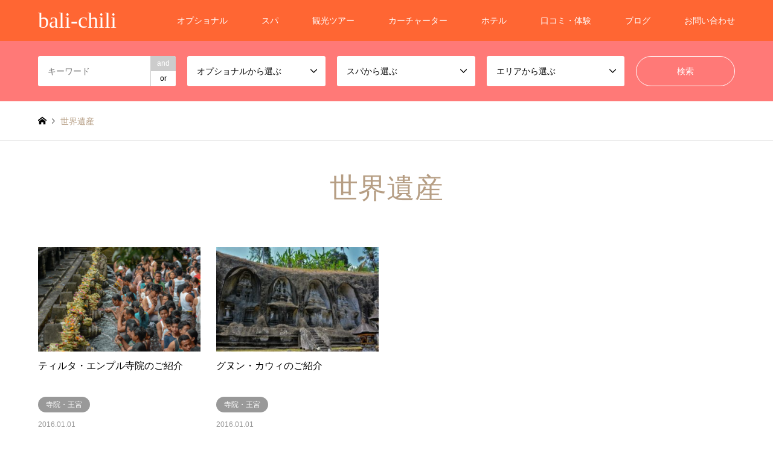

--- FILE ---
content_type: text/html; charset=UTF-8
request_url: https://bali-chili.com/tag/%E4%B8%96%E7%95%8C%E9%81%BA%E7%94%A3/
body_size: 13780
content:
<!DOCTYPE html>
<html lang="ja">
<head>
<meta charset="UTF-8">
<!--[if IE]><meta http-equiv="X-UA-Compatible" content="IE=edge"><![endif]-->
<meta name="viewport" content="width=device-width">
<title>世界遺産の検索結果 | bali-chili</title>
<meta name="description" content="">
<link rel="pingback" href="https://bali-chili.com/xmlrpc.php">
<link rel="shortcut icon" href="https://bali-chili.com/wp-content/uploads/2019/11/favicon.ico">

<!-- MapPress Easy Google Maps Version:2.84.21 (https://www.mappresspro.com) -->
<meta name='robots' content='max-image-preview:large' />
<link rel="alternate" type="application/rss+xml" title="bali-chili &raquo; フィード" href="https://bali-chili.com/feed/" />
<link rel="alternate" type="application/rss+xml" title="bali-chili &raquo; コメントフィード" href="https://bali-chili.com/comments/feed/" />
<link rel="alternate" type="application/rss+xml" title="bali-chili &raquo; 世界遺産 タグのフィード" href="https://bali-chili.com/tag/%e4%b8%96%e7%95%8c%e9%81%ba%e7%94%a3/feed/" />
<script type="text/javascript">
window._wpemojiSettings = {"baseUrl":"https:\/\/s.w.org\/images\/core\/emoji\/14.0.0\/72x72\/","ext":".png","svgUrl":"https:\/\/s.w.org\/images\/core\/emoji\/14.0.0\/svg\/","svgExt":".svg","source":{"concatemoji":"https:\/\/bali-chili.com\/wp-includes\/js\/wp-emoji-release.min.js?ver=6.1.9"}};
/*! This file is auto-generated */
!function(e,a,t){var n,r,o,i=a.createElement("canvas"),p=i.getContext&&i.getContext("2d");function s(e,t){var a=String.fromCharCode,e=(p.clearRect(0,0,i.width,i.height),p.fillText(a.apply(this,e),0,0),i.toDataURL());return p.clearRect(0,0,i.width,i.height),p.fillText(a.apply(this,t),0,0),e===i.toDataURL()}function c(e){var t=a.createElement("script");t.src=e,t.defer=t.type="text/javascript",a.getElementsByTagName("head")[0].appendChild(t)}for(o=Array("flag","emoji"),t.supports={everything:!0,everythingExceptFlag:!0},r=0;r<o.length;r++)t.supports[o[r]]=function(e){if(p&&p.fillText)switch(p.textBaseline="top",p.font="600 32px Arial",e){case"flag":return s([127987,65039,8205,9895,65039],[127987,65039,8203,9895,65039])?!1:!s([55356,56826,55356,56819],[55356,56826,8203,55356,56819])&&!s([55356,57332,56128,56423,56128,56418,56128,56421,56128,56430,56128,56423,56128,56447],[55356,57332,8203,56128,56423,8203,56128,56418,8203,56128,56421,8203,56128,56430,8203,56128,56423,8203,56128,56447]);case"emoji":return!s([129777,127995,8205,129778,127999],[129777,127995,8203,129778,127999])}return!1}(o[r]),t.supports.everything=t.supports.everything&&t.supports[o[r]],"flag"!==o[r]&&(t.supports.everythingExceptFlag=t.supports.everythingExceptFlag&&t.supports[o[r]]);t.supports.everythingExceptFlag=t.supports.everythingExceptFlag&&!t.supports.flag,t.DOMReady=!1,t.readyCallback=function(){t.DOMReady=!0},t.supports.everything||(n=function(){t.readyCallback()},a.addEventListener?(a.addEventListener("DOMContentLoaded",n,!1),e.addEventListener("load",n,!1)):(e.attachEvent("onload",n),a.attachEvent("onreadystatechange",function(){"complete"===a.readyState&&t.readyCallback()})),(e=t.source||{}).concatemoji?c(e.concatemoji):e.wpemoji&&e.twemoji&&(c(e.twemoji),c(e.wpemoji)))}(window,document,window._wpemojiSettings);
</script>
<style type="text/css">
img.wp-smiley,
img.emoji {
	display: inline !important;
	border: none !important;
	box-shadow: none !important;
	height: 1em !important;
	width: 1em !important;
	margin: 0 0.07em !important;
	vertical-align: -0.1em !important;
	background: none !important;
	padding: 0 !important;
}
</style>
	<link rel='stylesheet' id='style-css' href='https://bali-chili.com/wp-content/themes/gensen_tcd050/style.css?ver=1.2' type='text/css' media='all' />
<link rel='stylesheet' id='wp-block-library-css' href='https://bali-chili.com/wp-includes/css/dist/block-library/style.min.css?ver=6.1.9' type='text/css' media='all' />
<link rel='stylesheet' id='mappress-leaflet-css' href='https://bali-chili.com/wp-content/plugins/mappress-google-maps-for-wordpress/lib/leaflet/leaflet.css?ver=1.7.1' type='text/css' media='all' />
<link rel='stylesheet' id='mappress-css' href='https://bali-chili.com/wp-content/plugins/mappress-google-maps-for-wordpress/css/mappress.css?ver=2.84.21' type='text/css' media='all' />
<link rel='stylesheet' id='classic-theme-styles-css' href='https://bali-chili.com/wp-includes/css/classic-themes.min.css?ver=1' type='text/css' media='all' />
<style id='global-styles-inline-css' type='text/css'>
body{--wp--preset--color--black: #000000;--wp--preset--color--cyan-bluish-gray: #abb8c3;--wp--preset--color--white: #ffffff;--wp--preset--color--pale-pink: #f78da7;--wp--preset--color--vivid-red: #cf2e2e;--wp--preset--color--luminous-vivid-orange: #ff6900;--wp--preset--color--luminous-vivid-amber: #fcb900;--wp--preset--color--light-green-cyan: #7bdcb5;--wp--preset--color--vivid-green-cyan: #00d084;--wp--preset--color--pale-cyan-blue: #8ed1fc;--wp--preset--color--vivid-cyan-blue: #0693e3;--wp--preset--color--vivid-purple: #9b51e0;--wp--preset--gradient--vivid-cyan-blue-to-vivid-purple: linear-gradient(135deg,rgba(6,147,227,1) 0%,rgb(155,81,224) 100%);--wp--preset--gradient--light-green-cyan-to-vivid-green-cyan: linear-gradient(135deg,rgb(122,220,180) 0%,rgb(0,208,130) 100%);--wp--preset--gradient--luminous-vivid-amber-to-luminous-vivid-orange: linear-gradient(135deg,rgba(252,185,0,1) 0%,rgba(255,105,0,1) 100%);--wp--preset--gradient--luminous-vivid-orange-to-vivid-red: linear-gradient(135deg,rgba(255,105,0,1) 0%,rgb(207,46,46) 100%);--wp--preset--gradient--very-light-gray-to-cyan-bluish-gray: linear-gradient(135deg,rgb(238,238,238) 0%,rgb(169,184,195) 100%);--wp--preset--gradient--cool-to-warm-spectrum: linear-gradient(135deg,rgb(74,234,220) 0%,rgb(151,120,209) 20%,rgb(207,42,186) 40%,rgb(238,44,130) 60%,rgb(251,105,98) 80%,rgb(254,248,76) 100%);--wp--preset--gradient--blush-light-purple: linear-gradient(135deg,rgb(255,206,236) 0%,rgb(152,150,240) 100%);--wp--preset--gradient--blush-bordeaux: linear-gradient(135deg,rgb(254,205,165) 0%,rgb(254,45,45) 50%,rgb(107,0,62) 100%);--wp--preset--gradient--luminous-dusk: linear-gradient(135deg,rgb(255,203,112) 0%,rgb(199,81,192) 50%,rgb(65,88,208) 100%);--wp--preset--gradient--pale-ocean: linear-gradient(135deg,rgb(255,245,203) 0%,rgb(182,227,212) 50%,rgb(51,167,181) 100%);--wp--preset--gradient--electric-grass: linear-gradient(135deg,rgb(202,248,128) 0%,rgb(113,206,126) 100%);--wp--preset--gradient--midnight: linear-gradient(135deg,rgb(2,3,129) 0%,rgb(40,116,252) 100%);--wp--preset--duotone--dark-grayscale: url('#wp-duotone-dark-grayscale');--wp--preset--duotone--grayscale: url('#wp-duotone-grayscale');--wp--preset--duotone--purple-yellow: url('#wp-duotone-purple-yellow');--wp--preset--duotone--blue-red: url('#wp-duotone-blue-red');--wp--preset--duotone--midnight: url('#wp-duotone-midnight');--wp--preset--duotone--magenta-yellow: url('#wp-duotone-magenta-yellow');--wp--preset--duotone--purple-green: url('#wp-duotone-purple-green');--wp--preset--duotone--blue-orange: url('#wp-duotone-blue-orange');--wp--preset--font-size--small: 13px;--wp--preset--font-size--medium: 20px;--wp--preset--font-size--large: 36px;--wp--preset--font-size--x-large: 42px;--wp--preset--spacing--20: 0.44rem;--wp--preset--spacing--30: 0.67rem;--wp--preset--spacing--40: 1rem;--wp--preset--spacing--50: 1.5rem;--wp--preset--spacing--60: 2.25rem;--wp--preset--spacing--70: 3.38rem;--wp--preset--spacing--80: 5.06rem;}:where(.is-layout-flex){gap: 0.5em;}body .is-layout-flow > .alignleft{float: left;margin-inline-start: 0;margin-inline-end: 2em;}body .is-layout-flow > .alignright{float: right;margin-inline-start: 2em;margin-inline-end: 0;}body .is-layout-flow > .aligncenter{margin-left: auto !important;margin-right: auto !important;}body .is-layout-constrained > .alignleft{float: left;margin-inline-start: 0;margin-inline-end: 2em;}body .is-layout-constrained > .alignright{float: right;margin-inline-start: 2em;margin-inline-end: 0;}body .is-layout-constrained > .aligncenter{margin-left: auto !important;margin-right: auto !important;}body .is-layout-constrained > :where(:not(.alignleft):not(.alignright):not(.alignfull)){max-width: var(--wp--style--global--content-size);margin-left: auto !important;margin-right: auto !important;}body .is-layout-constrained > .alignwide{max-width: var(--wp--style--global--wide-size);}body .is-layout-flex{display: flex;}body .is-layout-flex{flex-wrap: wrap;align-items: center;}body .is-layout-flex > *{margin: 0;}:where(.wp-block-columns.is-layout-flex){gap: 2em;}.has-black-color{color: var(--wp--preset--color--black) !important;}.has-cyan-bluish-gray-color{color: var(--wp--preset--color--cyan-bluish-gray) !important;}.has-white-color{color: var(--wp--preset--color--white) !important;}.has-pale-pink-color{color: var(--wp--preset--color--pale-pink) !important;}.has-vivid-red-color{color: var(--wp--preset--color--vivid-red) !important;}.has-luminous-vivid-orange-color{color: var(--wp--preset--color--luminous-vivid-orange) !important;}.has-luminous-vivid-amber-color{color: var(--wp--preset--color--luminous-vivid-amber) !important;}.has-light-green-cyan-color{color: var(--wp--preset--color--light-green-cyan) !important;}.has-vivid-green-cyan-color{color: var(--wp--preset--color--vivid-green-cyan) !important;}.has-pale-cyan-blue-color{color: var(--wp--preset--color--pale-cyan-blue) !important;}.has-vivid-cyan-blue-color{color: var(--wp--preset--color--vivid-cyan-blue) !important;}.has-vivid-purple-color{color: var(--wp--preset--color--vivid-purple) !important;}.has-black-background-color{background-color: var(--wp--preset--color--black) !important;}.has-cyan-bluish-gray-background-color{background-color: var(--wp--preset--color--cyan-bluish-gray) !important;}.has-white-background-color{background-color: var(--wp--preset--color--white) !important;}.has-pale-pink-background-color{background-color: var(--wp--preset--color--pale-pink) !important;}.has-vivid-red-background-color{background-color: var(--wp--preset--color--vivid-red) !important;}.has-luminous-vivid-orange-background-color{background-color: var(--wp--preset--color--luminous-vivid-orange) !important;}.has-luminous-vivid-amber-background-color{background-color: var(--wp--preset--color--luminous-vivid-amber) !important;}.has-light-green-cyan-background-color{background-color: var(--wp--preset--color--light-green-cyan) !important;}.has-vivid-green-cyan-background-color{background-color: var(--wp--preset--color--vivid-green-cyan) !important;}.has-pale-cyan-blue-background-color{background-color: var(--wp--preset--color--pale-cyan-blue) !important;}.has-vivid-cyan-blue-background-color{background-color: var(--wp--preset--color--vivid-cyan-blue) !important;}.has-vivid-purple-background-color{background-color: var(--wp--preset--color--vivid-purple) !important;}.has-black-border-color{border-color: var(--wp--preset--color--black) !important;}.has-cyan-bluish-gray-border-color{border-color: var(--wp--preset--color--cyan-bluish-gray) !important;}.has-white-border-color{border-color: var(--wp--preset--color--white) !important;}.has-pale-pink-border-color{border-color: var(--wp--preset--color--pale-pink) !important;}.has-vivid-red-border-color{border-color: var(--wp--preset--color--vivid-red) !important;}.has-luminous-vivid-orange-border-color{border-color: var(--wp--preset--color--luminous-vivid-orange) !important;}.has-luminous-vivid-amber-border-color{border-color: var(--wp--preset--color--luminous-vivid-amber) !important;}.has-light-green-cyan-border-color{border-color: var(--wp--preset--color--light-green-cyan) !important;}.has-vivid-green-cyan-border-color{border-color: var(--wp--preset--color--vivid-green-cyan) !important;}.has-pale-cyan-blue-border-color{border-color: var(--wp--preset--color--pale-cyan-blue) !important;}.has-vivid-cyan-blue-border-color{border-color: var(--wp--preset--color--vivid-cyan-blue) !important;}.has-vivid-purple-border-color{border-color: var(--wp--preset--color--vivid-purple) !important;}.has-vivid-cyan-blue-to-vivid-purple-gradient-background{background: var(--wp--preset--gradient--vivid-cyan-blue-to-vivid-purple) !important;}.has-light-green-cyan-to-vivid-green-cyan-gradient-background{background: var(--wp--preset--gradient--light-green-cyan-to-vivid-green-cyan) !important;}.has-luminous-vivid-amber-to-luminous-vivid-orange-gradient-background{background: var(--wp--preset--gradient--luminous-vivid-amber-to-luminous-vivid-orange) !important;}.has-luminous-vivid-orange-to-vivid-red-gradient-background{background: var(--wp--preset--gradient--luminous-vivid-orange-to-vivid-red) !important;}.has-very-light-gray-to-cyan-bluish-gray-gradient-background{background: var(--wp--preset--gradient--very-light-gray-to-cyan-bluish-gray) !important;}.has-cool-to-warm-spectrum-gradient-background{background: var(--wp--preset--gradient--cool-to-warm-spectrum) !important;}.has-blush-light-purple-gradient-background{background: var(--wp--preset--gradient--blush-light-purple) !important;}.has-blush-bordeaux-gradient-background{background: var(--wp--preset--gradient--blush-bordeaux) !important;}.has-luminous-dusk-gradient-background{background: var(--wp--preset--gradient--luminous-dusk) !important;}.has-pale-ocean-gradient-background{background: var(--wp--preset--gradient--pale-ocean) !important;}.has-electric-grass-gradient-background{background: var(--wp--preset--gradient--electric-grass) !important;}.has-midnight-gradient-background{background: var(--wp--preset--gradient--midnight) !important;}.has-small-font-size{font-size: var(--wp--preset--font-size--small) !important;}.has-medium-font-size{font-size: var(--wp--preset--font-size--medium) !important;}.has-large-font-size{font-size: var(--wp--preset--font-size--large) !important;}.has-x-large-font-size{font-size: var(--wp--preset--font-size--x-large) !important;}
.wp-block-navigation a:where(:not(.wp-element-button)){color: inherit;}
:where(.wp-block-columns.is-layout-flex){gap: 2em;}
.wp-block-pullquote{font-size: 1.5em;line-height: 1.6;}
</style>
<link rel='stylesheet' id='foobox-free-min-css' href='https://bali-chili.com/wp-content/plugins/foobox-image-lightbox/free/css/foobox.free.min.css?ver=2.7.17' type='text/css' media='all' />
<link rel='stylesheet' id='contact-form-7-css' href='https://bali-chili.com/wp-content/plugins/contact-form-7/includes/css/styles.css?ver=5.7.3' type='text/css' media='all' />
<link rel='stylesheet' id='searchandfilter-css' href='https://bali-chili.com/wp-content/plugins/search-filter/style.css?ver=1' type='text/css' media='all' />
<link rel='stylesheet' id='tablepress-default-css' href='https://bali-chili.com/wp-content/tablepress-combined.min.css?ver=145' type='text/css' media='all' />
<link rel='stylesheet' id='tablepress-responsive-tables-css' href='https://bali-chili.com/wp-content/plugins/tablepress-responsive-tables/css/tablepress-responsive.min.css?ver=1.8' type='text/css' media='all' />
<script type='text/javascript' src='https://bali-chili.com/wp-includes/js/jquery/jquery.min.js?ver=3.6.1' id='jquery-core-js'></script>
<script type='text/javascript' src='https://bali-chili.com/wp-includes/js/jquery/jquery-migrate.min.js?ver=3.3.2' id='jquery-migrate-js'></script>
<script type='text/javascript' id='foobox-free-min-js-before'>
/* Run FooBox FREE (v2.7.17) */
var FOOBOX = window.FOOBOX = {
	ready: true,
	disableOthers: false,
	o: {wordpress: { enabled: true }, countMessage:'image %index of %total', excludes:'.fbx-link,.nofoobox,.nolightbox,a[href*="pinterest.com/pin/create/button/"]', affiliate : { enabled: false }},
	selectors: [
		".foogallery-container.foogallery-lightbox-foobox", ".foogallery-container.foogallery-lightbox-foobox-free", ".gallery", ".wp-block-gallery", ".wp-caption", ".wp-block-image", "a:has(img[class*=wp-image-])", ".post a:has(img[class*=wp-image-])", ".foobox"
	],
	pre: function( $ ){
		// Custom JavaScript (Pre)
		
	},
	post: function( $ ){
		// Custom JavaScript (Post)
		
		// Custom Captions Code
		
	},
	custom: function( $ ){
		// Custom Extra JS
		
	}
};
</script>
<script type='text/javascript' src='https://bali-chili.com/wp-content/plugins/foobox-image-lightbox/free/js/foobox.free.min.js?ver=2.7.17' id='foobox-free-min-js'></script>
<link rel="https://api.w.org/" href="https://bali-chili.com/wp-json/" /><link rel="alternate" type="application/json" href="https://bali-chili.com/wp-json/wp/v2/tags/1014" />
			<!-- Global site tag (gtag.js) - Google Analytics -->
			<script async src="https://www.googletagmanager.com/gtag/js?id=UA-152555254-1"></script>
			<script>
				window.dataLayer = window.dataLayer || [];
				function gtag(){dataLayer.push(arguments);}
				gtag('js', new Date());
				gtag( 'config', 'UA-152555254-1' );
			</script>

			<meta name="framework" content="Redux 4.1.17" />
<link rel="stylesheet" href="https://bali-chili.com/wp-content/themes/gensen_tcd050/css/design-plus.css?ver=1.2">
<link rel="stylesheet" href="https://bali-chili.com/wp-content/themes/gensen_tcd050/css/sns-botton.css?ver=1.2">
<link rel="stylesheet" href="https://bali-chili.com/wp-content/themes/gensen_tcd050/css/responsive.css?ver=1.2">
<link rel="stylesheet" href="https://bali-chili.com/wp-content/themes/gensen_tcd050/css/footer-bar.css?ver=1.2">

<script src="https://bali-chili.com/wp-content/themes/gensen_tcd050/js/jquery.easing.1.3.js?ver=1.2"></script>
<script src="https://bali-chili.com/wp-content/themes/gensen_tcd050/js/jquery.textOverflowEllipsis.js?ver=1.2"></script>
<script src="https://bali-chili.com/wp-content/themes/gensen_tcd050/js/jscript.js?ver=1.2"></script>
<script src="https://bali-chili.com/wp-content/themes/gensen_tcd050/js/comment.js?ver=1.2"></script>
<script src="https://bali-chili.com/wp-content/themes/gensen_tcd050/js/jquery.chosen.min.js?ver=1.2"></script>
<link rel="stylesheet" href="https://bali-chili.com/wp-content/themes/gensen_tcd050/css/jquery.chosen.css?ver=1.2">

<style type="text/css">
body, input, textarea, select { font-family: Arial, "ヒラギノ角ゴ ProN W3", "Hiragino Kaku Gothic ProN", "メイリオ", Meiryo, sans-serif; }
.rich_font { font-family: "Times New Roman" , "游明朝" , "Yu Mincho" , "游明朝体" , "YuMincho" , "ヒラギノ明朝 Pro W3" , "Hiragino Mincho Pro" , "HiraMinProN-W3" , "HGS明朝E" , "ＭＳ Ｐ明朝" , "MS PMincho" , serif; font-weight:500; }

#header_logo #logo_text .logo { font-size:36px; }
#header_logo_fix #logo_text_fixed .logo { font-size:36px; }
#footer_logo .logo_text { font-size:36px; }
#post_title { font-size:30px; }
.post_content { font-size:14px; }
#archive_headline { font-size:47px; }
#archive_desc { font-size:16px; }
  
@media screen and (max-width:991px) {
  #header_logo #logo_text .logo { font-size:26px; }
  #header_logo_fix #logo_text_fixed .logo { font-size:26px; }
  #footer_logo .logo_text { font-size:26px; }
  #post_title { font-size:16px; }
  .post_content { font-size:14px; }
  #archive_headline { font-size:22px; }
  #archive_desc { font-size:13px; }
}




.image {
overflow: hidden;
-webkit-backface-visibility: hidden;
backface-visibility: hidden;
-webkit-transition-duration: .35s;
-moz-transition-duration: .35s;
-ms-transition-duration: .35s;
-o-transition-duration: .35s;
transition-duration: .35s;
}
.image img {
-webkit-backface-visibility: hidden;
backface-visibility: hidden;
-webkit-transform: scale(1);
-webkit-transition-property: opacity, scale, -webkit-transform, transform;
-webkit-transition-duration: .35s;
-moz-transform: scale(1);
-moz-transition-property: opacity, scale, -moz-transform, transform;
-moz-transition-duration: .35s;
-ms-transform: scale(1);
-ms-transition-property: opacity, scale, -ms-transform, transform;
-ms-transition-duration: .35s;
-o-transform: scale(1);
-o-transition-property: opacity, scale, -o-transform, transform;
-o-transition-duration: .35s;
transform: scale(1);
transition-property: opacity, scale, transform;
transition-duration: .35s;
}
.image:hover img, a:hover .image img {
-webkit-transform: scale(1.2);
-moz-transform: scale(1.2);
-ms-transform: scale(1.2);
-o-transform: scale(1.2);
transform: scale(1.2);
}
.introduce_list_col a:hover .image img {
-webkit-transform: scale(1.2) translate3d(-41.66%, 0, 0);
-moz-transform: scale(1.2) translate3d(-41.66%, 0, 0);
-ms-transform: scale(1.2) translate3d(-41.66%, 0, 0);
-o-transform: scale(1.2) translate3d(-41.66%, 0, 0);
transform: scale(1.2) translate3d(-41.66%, 0, 0);
}


.archive_filter .button input:hover, .archive_sort dt,#post_pagination p, #post_pagination a:hover, #return_top a, .c-pw__btn,
#comment_header ul li a:hover, #comment_header ul li.comment_switch_active a, #comment_header #comment_closed p,
#introduce_slider .slick-dots li button:hover, #introduce_slider .slick-dots li.slick-active button
{ background-color:#b69e84; }

#comment_header ul li.comment_switch_active a, #comment_header #comment_closed p, #guest_info input:focus, #comment_textarea textarea:focus
{ border-color:#b69e84; }

#comment_header ul li.comment_switch_active a:after, #comment_header #comment_closed p:after
{ border-color:#b69e84 transparent transparent transparent; }

.header_search_inputs .chosen-results li[data-option-array-index="0"]
{ background-color:#b69e84 !important; border-color:#b69e84; }

a:hover, #bread_crumb li a:hover, #bread_crumb li.home a:hover:before, #bread_crumb li.last,
#archive_headline, .archive_header .headline, .archive_filter_headline, #related_post .headline,
#introduce_header .headline, .introduce_list_col .info .title, .introduce_archive_banner_link a:hover,
#recent_news .headline, #recent_news li a:hover, #comment_headline,
.side_headline, ul.banner_list li a:hover .caption, .footer_headline, .footer_widget a:hover,
#index_news .entry-date, #index_news_mobile .entry-date, .cb_content-carousel a:hover .image .title
{ color:#b69e84; }

#index_news_mobile .archive_link a:hover, .cb_content-blog_list .archive_link a:hover, #load_post a:hover, #submit_comment:hover, .c-pw__btn:hover
{ background-color:#92785f; }

#header_search select:focus, .header_search_inputs .chosen-with-drop .chosen-single span, #footer_contents a:hover, #footer_nav a:hover, #footer_social_link li:hover:before,
#header_slider .slick-arrow:hover, .cb_content-carousel .slick-arrow:hover
{ color:#92785f; }

.post_content a { color:#b69e84; }

#header_search, #index_header_search { background-color:#ff6633; }

#footer_nav { background-color:#F7F7F7; }
#footer_contents { background-color:#222222; }

#header_search_submit { background-color:rgba(0,0,0,0); }
#header_search_submit:hover { background-color:rgba(146,120,95,1.0); }
.cat-category { background-color:#999999 !important; }
.cat-optional { background-color:#999999 !important; }
.cat-spa { background-color:#999999 !important; }
.cat-area { background-color:#49240d !important; }

@media only screen and (min-width:992px) {
  #global_menu ul ul a { background-color:#b69e84; }
  #global_menu ul ul a:hover, #global_menu ul ul .current-menu-item > a { background-color:#92785f; }
  #header_top { background-color:#ff6633; }
  .has_header_content #header_top { background-color:rgba(255,102,51,0); }
  .fix_top.header_fix #header_top { background-color:rgba(0,0,0,0.8); }
  #header_logo a, #global_menu > ul > li > a { color:#ffffff; }
  #header_logo_fix a, .fix_top.header_fix #global_menu > ul > li > a { color:#ffffff; }
  .has_header_content #index_header_search { background-color:rgba(255,102,51,0.6); }
}
@media screen and (max-width:991px) {
  #global_menu { background-color:#b69e84; }
  #global_menu a:hover, #global_menu .current-menu-item > a { background-color:#92785f; }
  #header_top { background-color:#ff6633; }
  #header_top a, #header_top a:before { color:#ffffff !important; }
  .mobile_fix_top.header_fix #header_top { background-color:rgba(0,0,0,0.8); }
  .mobile_fix_top.header_fix #header_top a, .mobile_fix_top.header_fix #header_top a:before { color:#ffffff !important; }
  .archive_sort dt { color:#b69e84; }
  .post-type-archive-news #recent_news .show_date li .date { color:#b69e84; }
}


.post_content .style3a {
    margin: 3em 0 1.5em;
    padding: 1.1em .2em 1em;
    font-size: 22px;
    font-weight: 600;
    border-top: 1px solid #222;
    border-bottom: 1px solid #222;
}
.post_content .style4b {
    margin: 2.5em 0 1.2em;
    padding: .9em 0 .8em;
    font-size: 18px;
    font-weight: 600;
    border-bottom: 1px dotted #aaa;
}
.post_image img { border-radius: 10px; }

.post_content .midashi{
padding: 20px 5px 25px;
border-bottom: 2px solid #57BDCC;
font-size: 125%;
}

.cat-category4 {
    background-color: #ff7977 !important;
}
.cat-category5 {
    background-color: #ff6633 !important;
}
#header_search, 
#index_header_search {
    background-color: #ff7977;
}
.introduce_shoulder_copy {
    display: block;
    margin: 0 0 40px 0;
    padding: 14px 22px;
    font-size: 16px;
    line-height: 1.7;
    color: #fff;
    text-decoration: none;
    background: #ff6633;
}
.c-pw__desc, .c-pw__desc p {
    line-height: 2.0;
}
/* 投稿日時・投稿者・カテゴリーを消す */
.entry-meta {
    display: none;
}
#post_date {
    margin: 9px 0 4px 0;
    font-size: 12px;
    color: #999;
    line-height: 1;
    display: none;
}
.styled_post_list1 .date {
    font-size: 0.86em;
    color: #999;
    display: block;
    position: absolute;
    left: 0;
    bottom: 0;
    display: none;
}
<style type="text/css">
   <!--
    .fs1 {font-size: 36px;}
    .fs2 {font-size: 32px;}
    .fs3 {font-size: 24px;}
    .fs4 {font-size: 20px;}
    .fs5 {font-size: 18px;}

    .fs1 {font-weight: 700; }
    .fs2 {font-weight: 700; }
    .fs3 {font-weight: 700; }
    .fs4 {font-weight: 700; }
    .fs5 {font-weight: 700; }
    .fs6 {font-weight: 700; }

    .fs2 { color: #f67d28; }
    .fs4 { color: #727171; }

    .fs3 {line-height: 44px;}
    .fs4 {line-height: 20px;}
   -->
</style>
<style type="text/css">
   <!--
    .ph1 {font-size: 50px;}
    .ph2 {font-size: 40px;}
    .ph3 {font-size: 30px;}
    .ph4 {font-size: 24px;}
    .ph5 {font-size: 22px;}
    .ph6 {font-size: 20px;}
    .ph1 {font-weight: 800; }
    .ph2 {font-weight: 800; }
    .ph3 {font-weight: 800; }
    .ph4 {font-weight: 700; }
    .ph5 {font-weight: 700; }
    .ph6 {font-weight: 700; }
    .ph1 { color: #ff6633; }
    .ph2 { color: #ff6633; }
    .ph3 { color: #ff6633; }
    .ph4 { color: #ff6633; }
    .ph5 { color: #ff6633; }
    .ph6 { color: #ff6633; }
    .ph1 {line-he.pht: 60px;}
    .ph2 {line-he.pht: 50px;}
    .ph3 {line-he.pht: 30px;}
    .ph4 {line-he.pht: 30px;}
    .ph5 {line-he.pht: 28px;}
    .ph6 {line-he.pht: 26px;}
   -->
</style>
</style>

<script src="https://bali-chili.com/wp-content/themes/gensen_tcd050/js/imagesloaded.pkgd.min.js?ver=1.2"></script>
		<style type="text/css" id="wp-custom-css">
			.elementor-9471 .elementor-element.elementor-element-865f776:not(.elementor-motion-effects-element-type-background), .elementor-9471 .elementor-element.elementor-element-865f776 > .elementor-motion-effects-container > .elementor-motion-effects-layer {
  background-color: #295522; 
	margin-top: -50px;
}

.elementor-9471 #post_title {
    display: none;
}

@media only screen and (max-device-width: 480px) {
	.tour-travel .row-5 .column-3{
		display: none;
	}

	.hotel .row-4 .column-3{
		display: none;
	}

	.accomodation .row-1 .column-5{
		display: none;
	}
}

@media only screen and (min-device-width: 992px){
	.tour-travel .column-1,
	.tour-travel .column-3,
	.tour-travel .column-5 {
			width: 100px;
	}

	.tour-travel .column-2,
	.tour-travel .column-4,
	.tour-travel .column-6 {
			width: 180px;
	}

	.hotel .column-1,
	.hotel .column-3,
	.hotel .column-5 {
			width: 100px;
	}

	.hotel .column-2,
	.hotel .column-4,
	.hotel .column-6 {
			width: 180px;
	}

	.airline .column-1,
	.airline .column-3,
	.airline .column-5 {
			width: 100px;
	}

	.airline .column-2,
	.airline .column-4,
	.airline .column-6 {
			width: 180px;
	}

	.accomodation .column-1,
	.accomodation .column-3{
			width: 130px;
	}

	.accomodation .column-2,
	.accomodation .column-4 {
			width: 230px;
	}	
	
	.tour-travel .row-2 td,
	.tour-travel .row-3 td,
	.tour-travel .row-4 td,
	.tour-travel .row-5 td,
	.tour-travel .row-6 td{
		height: 200px !important;
	}

	.hotel .row-2 td,
	.hotel .row-3 td,
	.hotel .row-4 td{
		height: 200px !important;
	}

	.airline .row-2 td,
	.airline .row-3 td,
	.airline .row-4 td{
		height: 200px !important;
	}

	.accomodation .row-1 td{
		height: 200px !important;
	}
}



/* IPAD */
@media only screen and (min-device-width: 768px) and (max-device-width: 1024px) {
	.tour-travel .column-1,
	.tour-travel .column-3,
	.tour-travel .column-5 {
			width: 40px;
	}

	.tour-travel .column-2,
	.tour-travel .column-4,
	.tour-travel .column-6 {
			width: 60px;
	}
	
	.hotel .column-1,
	.hotel .column-3,
	.hotel .column-5 {
			width: 40px;
	}

	.hotel .column-2,
	.hotel .column-4,
	.hotel .column-6 {
			width: 60px;
	}

	.airline .column-1,
	.airline .column-3,
	.airline .column-5 {
			width: 40px;
	}

	.airline .column-2,
	.airline .column-4,
	.airline .column-6 {
			width: 60px;
	}
	
	.accomodation .column-1,
	.accomodation .column-3{
			width: 90px;
	}

	.accomodation .column-2{
			width: 130px;
	}
	
	.accomodation .column-4 {
			width: 180px;
	}
	
	.tour-travel .row-2 td,
	.tour-travel .row-3 td,
	.tour-travel .row-4 td,
	.tour-travel .row-5 td,
	.tour-travel .row-6 td{
		height: 250px !important;
	}

	.hotel .row-2 td,
	.hotel .row-3 td,
	.hotel .row-4 td{
		height: 250px !important;
	}

	.airline .row-2 td,
	.airline .row-3 td,
	.airline .row-4 td{
		height: 250px !important;
	}

	.accomodation .row-1 td{
		height: 250px !important;
	}
}

/* IPAD LANDSCAPE*/
@media only screen and (min-device-width: 768px) and (max-device-width: 1024px) and (-webkit-min-device-pixel-ratio: 2) and (orientation: landscape){

	.accomodation .column-1,
	.accomodation .column-3{
			width: 120px;
	}

	.accomodation .column-2{
			width: 160px;
	}
	
	.accomodation .column-4 {
			width: 200px;
	}

	.accomodation .row-1 td{
		height: 250px !important;
	}
}


/* IPAD PRO*/

/* PORTRAIT */

@media only screen 
  and (min-device-width: 1024px) 
  and (max-device-width: 1366px) 
	and (-webkit-min-device-pixel-ratio: 2) and (orientation: portrait){
		
	.accomodation .column-1,
	.accomodation .column-3{
			width: 110px !important;
	}

	.accomodation .column-2,
	.accomodation .column-4 {
			width: 180px !important;
	}	
}

/* LANDSCAPE */

@media only screen 
  and (min-device-width: 1024px) 
  and (max-device-width: 1366px) 
	and (-webkit-min-device-pixel-ratio: 2) and (orientation: landscape){
	
	.tour-travel .column-1,
	.tour-travel .column-3,
	.tour-travel .column-5 {
			width: 30px;
	}

	.tour-travel .column-2,
	.tour-travel .column-4,
	.tour-travel .column-6 {
			width: 70px;
	}
		
	.hotel .column-1,
	.hotel .column-3,
	.hotel .column-5 {
			width: 30px;
	}

	.hotel .column-2,
	.hotel .column-4,
	.hotel .column-6 {
			width: 70px;
	}

	.airline .column-1,
	.airline .column-3,
	.airline .column-5 {
			width: 30px;
	}

	.airline .column-2,
	.airline .column-4,
	.airline .column-6 {
			width: 70px;
	}

	.accomodation .column-1,
	.accomodation .column-3{
			width: 100px;
	}

	.accomodation .column-2,
	.accomodation .column-4 {
			width: 150px;
	}	
		
	.tour-travel .row-2 td,
	.tour-travel .row-3 td,
	.tour-travel .row-4 td,
	.tour-travel .row-5 td,
	.tour-travel .row-6 td{
		height: 200px !important;
	}

	.hotel .row-2 td,
	.hotel .row-3 td,
	.hotel .row-4 td{
			height: 200px !important;
	}

	.airline .row-2 td,
	.airline .row-3 td,
	.airline .row-4 td{
		height: 200px !important;
	}

	.accomodation .row-1 td{
		height: 200px !important;
	}
}

/* IPAD PRO 10inch*/

/* PORTRAIT */

@media only screen 
  and (min-device-width: 834px) 
  and (max-device-width: 1112px) 
	and (-webkit-min-device-pixel-ratio: 2) and (orientation: portrait){
		
	.accomodation .column-1,
	.accomodation .column-3 {
			width: 100px;
	}	
		
	.accomodation .column-2 {
			width: 150px;
	}	
	.accomodation .column-4 {
			width: 180px;
	}	
}


/* LANDSCAPE */

@media only screen 
  and (min-device-width: 834px) 
  and (max-device-width: 1112px)
  and (-webkit-min-device-pixel-ratio: 2) and (orientation: landscape){
		
	.accomodation .column-2 {
			width: 230px !important;
	}	
	.accomodation .column-4 {
			width: 230px !important;
	}
}



@media only screen and (min-width: 1200px) {
	
	.tour-travel .column-1,
	.tour-travel .column-3,
	.tour-travel .column-5 {
			width: 100px;
	}

	.tour-travel .column-2,
	.tour-travel .column-4,
	.tour-travel .column-6 {
			width: 180px;
	}

	.hotel .column-1,
	.hotel .column-3,
	.hotel .column-5 {
			width: 100px;
	}

	.hotel .column-2,
	.hotel .column-4,
	.hotel .column-6 {
			width: 180px;
	}

	.airline .column-1,
	.airline .column-3,
	.airline .column-5 {
			width: 100px;
	}

	.airline .column-2,
	.airline .column-4,
	.airline .column-6 {
			width: 180px;
	}

	.accomodation .column-1,
	.accomodation .column-3{
			width: 130px;
	}

	.accomodation .column-2,
	.accomodation .column-4 {
			width: 240px;
	}	
	
	.tour-travel .row-2 td,
	.tour-travel .row-3 td,
	.tour-travel .row-4 td,
	.tour-travel .row-5 td,
	.tour-travel .row-6 td{
		height: 200px !important;
	}

	.hotel .row-2 td,
	.hotel .row-3 td,
	.hotel .row-4 td{
		height: 200px !important;
	}

	.airline .row-2 td,
	.airline .row-3 td,
	.airline .row-4 td{
		height: 200px !important;
	}

	.accomodation .row-1 td{
		height: 200px !important;
	}
}











		</style>
		</head>
<body id="body" class="archive tag tag-1014 elementor-default elementor-kit-15168">


 <div id="header">
  <div id="header_top">
   <div class="inner clearfix">
    <div id="header_logo">
     <div id="logo_text">
 <h1 class="logo"><a href="https://bali-chili.com/"><span class="rich_font">bali-chili</span></a></h1>
</div>
    </div>
    <div id="header_logo_fix">
     <div id="logo_text_fixed">
 <p class="logo rich_font"><a href="https://bali-chili.com/" title="bali-chili">bali-chili</a></p>
</div>
    </div>
    <a href="#" class="search_button"><span>検索</span></a>
    <a href="#" class="menu_button"><span>menu</span></a>
    <div id="global_menu">
     <ul id="menu-main-menu" class="menu"><li id="menu-item-688" class="menu-item menu-item-type-custom menu-item-object-custom menu-item-has-children menu-item-688"><a href="https://bali-chili.com/optional/optional-list/">オプショナル</a>
<ul class="sub-menu">
	<li id="menu-item-737" class="menu-item menu-item-type-custom menu-item-object-custom menu-item-737"><a href="https://bali-chili.com/optional/rafting/">ラフティング</a></li>
	<li id="menu-item-741" class="menu-item menu-item-type-custom menu-item-object-custom menu-item-741"><a href="https://bali-chili.com/optional/marine-sports/">マリンスポーツ</a></li>
	<li id="menu-item-7940" class="menu-item menu-item-type-custom menu-item-object-custom menu-item-7940"><a href="https://bali-chili.com/optional/marinewalk/">海底探検・散歩</a></li>
	<li id="menu-item-742" class="menu-item menu-item-type-custom menu-item-object-custom menu-item-742"><a href="https://bali-chili.com/optional/cruise">クルーズ</a></li>
	<li id="menu-item-747" class="menu-item menu-item-type-custom menu-item-object-custom menu-item-747"><a href="https://bali-chili.com/optional/animal/">動物</a></li>
	<li id="menu-item-748" class="menu-item menu-item-type-custom menu-item-object-custom menu-item-748"><a href="https://bali-chili.com/optional/theme-park/">テーマパーク</a></li>
	<li id="menu-item-743" class="menu-item menu-item-type-custom menu-item-object-custom menu-item-743"><a href="https://bali-chili.com/optional/cycling-trekking/">サイクリング / トレッキング</a></li>
	<li id="menu-item-745" class="menu-item menu-item-type-custom menu-item-object-custom menu-item-745"><a href="https://bali-chili.com/optional/4wd-4wd/">四駆車（4WD)</a></li>
	<li id="menu-item-746" class="menu-item menu-item-type-custom menu-item-object-custom menu-item-746"><a href="https://bali-chili.com/optional/golf/">ゴルフ</a></li>
	<li id="menu-item-749" class="menu-item menu-item-type-custom menu-item-object-custom menu-item-749"><a href="https://bali-chili.com/optional/experience/">バリ島体験</a></li>
	<li id="menu-item-750" class="menu-item menu-item-type-custom menu-item-object-custom menu-item-750"><a href="https://bali-chili.com/optional/dinner-show-entertainment/">ディナーショー・エンターテイメント</a></li>
	<li id="menu-item-751" class="menu-item menu-item-type-custom menu-item-object-custom menu-item-751"><a href="https://bali-chili.com/optional/restaurant-romantic-dinner/">レストラン・ロマンティックディナー</a></li>
	<li id="menu-item-7785" class="menu-item menu-item-type-custom menu-item-object-custom menu-item-7785"><a href="https://bali-chili.com/optional/last-day/">最終日</a></li>
	<li id="menu-item-12906" class="menu-item menu-item-type-custom menu-item-object-custom menu-item-12906"><a href="https://bali-chili.com/optional/others/">その他</a></li>
</ul>
</li>
<li id="menu-item-363" class="menu-item menu-item-type-custom menu-item-object-custom menu-item-has-children menu-item-363"><a href="https://bali-chili.com/spa/spa-list/">スパ</a>
<ul class="sub-menu">
	<li id="menu-item-8256" class="menu-item menu-item-type-custom menu-item-object-custom menu-item-8256"><a href="https://bali-chili.com/search-spa-area">エリアで選ぶ</a></li>
	<li id="menu-item-8242" class="menu-item menu-item-type-custom menu-item-object-custom menu-item-8242"><a href="https://bali-chili.com/search-spa-menu">メニューで選ぶ</a></li>
	<li id="menu-item-8247" class="menu-item menu-item-type-custom menu-item-object-custom menu-item-8247"><a href="https://bali-chili.com/search-spa-kinds">スパの種類で選ぶ</a></li>
</ul>
</li>
<li id="menu-item-367" class="menu-item menu-item-type-custom menu-item-object-custom menu-item-has-children menu-item-367"><a href="https://bali-chili.com/optional/tourist-tour">観光ツアー</a>
<ul class="sub-menu">
	<li id="menu-item-8334" class="menu-item menu-item-type-post_type menu-item-object-page menu-item-8334"><a href="https://bali-chili.com/search-tour-destination/">行き先で選ぶ</a></li>
	<li id="menu-item-8335" class="menu-item menu-item-type-post_type menu-item-object-page menu-item-8335"><a href="https://bali-chili.com/search-tour-contents/">ツアー内容で選ぶ</a></li>
</ul>
</li>
<li id="menu-item-370" class="menu-item menu-item-type-custom menu-item-object-custom menu-item-has-children menu-item-370"><a href="https://bali-chili.com/optional/car-charter/">カーチャーター</a>
<ul class="sub-menu">
	<li id="menu-item-371" class="menu-item menu-item-type-custom menu-item-object-custom menu-item-371"><a href="https://bali-chili.com/introduce/?search_keywords_operator=and&#038;search_cat1=1098&#038;filter_tag%5B%5D=1098">日本語ガイド付き</a></li>
	<li id="menu-item-9891" class="menu-item menu-item-type-custom menu-item-object-custom menu-item-9891"><a href="https://bali-chili.com/introduce/optional-carcharter03/">キャンペーン</a></li>
	<li id="menu-item-372" class="menu-item menu-item-type-custom menu-item-object-custom menu-item-372"><a href="https://bali-chili.com/introduce/?search_keywords_operator=and&#038;search_cat1=1099&#038;filter_tag%5B%5D=1099">ドライバーのみ</a></li>
	<li id="menu-item-373" class="menu-item menu-item-type-custom menu-item-object-custom menu-item-373"><a href="https://bali-chili.com/introduce/?search_keywords_operator=and&#038;search_cat1=118&#038;filter_tag%5B%5D=188">空港・ホテル送迎</a></li>
</ul>
</li>
<li id="menu-item-13374" class="menu-item menu-item-type-custom menu-item-object-custom menu-item-13374"><a href="https://bali-chili.com/optional/hotel">ホテル</a></li>
<li id="menu-item-643" class="menu-item menu-item-type-custom menu-item-object-custom menu-item-has-children menu-item-643"><a href="https://bali-chili.com/category/experience-reviews/">口コミ・体験</a>
<ul class="sub-menu">
	<li id="menu-item-374" class="menu-item menu-item-type-custom menu-item-object-custom menu-item-374"><a href="https://bali-chili.com/reviews-experience-category-search/">カテゴリーで選ぶ</a></li>
	<li id="menu-item-375" class="menu-item menu-item-type-custom menu-item-object-custom menu-item-375"><a href="https://bali-chili.com/category/review">口コミ</a></li>
	<li id="menu-item-376" class="menu-item menu-item-type-custom menu-item-object-custom menu-item-376"><a href="https://bali-chili.com/category/experience">体験</a></li>
</ul>
</li>
<li id="menu-item-468" class="menu-item menu-item-type-post_type menu-item-object-page current_page_parent menu-item-has-children menu-item-468"><a href="https://bali-chili.com/blog-list/">ブログ</a>
<ul class="sub-menu">
	<li id="menu-item-597" class="menu-item menu-item-type-post_type menu-item-object-page menu-item-597"><a href="https://bali-chili.com/blog-category-search/">カテゴリーで選ぶ</a></li>
	<li id="menu-item-586" class="menu-item menu-item-type-custom menu-item-object-custom menu-item-586"><a href="https://bali-chili.com/news/">お知らせ</a></li>
</ul>
</li>
<li id="menu-item-800" class="menu-item menu-item-type-post_type menu-item-object-page menu-item-800"><a href="https://bali-chili.com/formmail/">お問い合わせ</a></li>
</ul>    </div>
   </div>
  </div>
  <div id="header_search">
   <div class="inner">
    <form action="https://bali-chili.com/introduce/" method="get" class="columns-5">
     <div class="header_search_inputs header_search_keywords">
      <input type="text" id="header_search_keywords" name="search_keywords" placeholder="キーワード" value="" />
      <input type="hidden" name="search_keywords_operator" value="and" />
      <ul class="search_keywords_operator">
       <li class="active">and</li>
       <li>or</li>
      </ul>
     </div>
     <div class="header_search_inputs">
<select  name='search_cat1' id='header_search_cat1' class=''>
	<option value='0' selected='selected'>オプショナルから選ぶ</option>
	<option class="level-0" value="116">観光ツアー</option>
	<option class="level-1" value="908">&nbsp;&nbsp;&nbsp;行き先</option>
	<option class="level-2" value="910">&nbsp;&nbsp;&nbsp;&nbsp;&nbsp;&nbsp;ウルワツ寺院</option>
	<option class="level-2" value="911">&nbsp;&nbsp;&nbsp;&nbsp;&nbsp;&nbsp;タナロット寺院</option>
	<option class="level-2" value="912">&nbsp;&nbsp;&nbsp;&nbsp;&nbsp;&nbsp;タマンアユン寺院</option>
	<option class="level-2" value="913">&nbsp;&nbsp;&nbsp;&nbsp;&nbsp;&nbsp;ゴアガジャ</option>
	<option class="level-2" value="914">&nbsp;&nbsp;&nbsp;&nbsp;&nbsp;&nbsp;ティルタエンプル寺院</option>
	<option class="level-2" value="915">&nbsp;&nbsp;&nbsp;&nbsp;&nbsp;&nbsp;グヌンカウィ</option>
	<option class="level-2" value="916">&nbsp;&nbsp;&nbsp;&nbsp;&nbsp;&nbsp;テガララン</option>
	<option class="level-2" value="917">&nbsp;&nbsp;&nbsp;&nbsp;&nbsp;&nbsp;ジャティルイ</option>
	<option class="level-2" value="918">&nbsp;&nbsp;&nbsp;&nbsp;&nbsp;&nbsp;キンタマーニ高原</option>
	<option class="level-2" value="919">&nbsp;&nbsp;&nbsp;&nbsp;&nbsp;&nbsp;ウブド</option>
	<option class="level-2" value="920">&nbsp;&nbsp;&nbsp;&nbsp;&nbsp;&nbsp;ランプヤン寺院</option>
	<option class="level-2" value="921">&nbsp;&nbsp;&nbsp;&nbsp;&nbsp;&nbsp;バリ舞踊鑑賞</option>
	<option class="level-2" value="922">&nbsp;&nbsp;&nbsp;&nbsp;&nbsp;&nbsp;世界遺産</option>
	<option class="level-2" value="923">&nbsp;&nbsp;&nbsp;&nbsp;&nbsp;&nbsp;ジョグジャカルタ</option>
	<option class="level-2" value="941">&nbsp;&nbsp;&nbsp;&nbsp;&nbsp;&nbsp;バリ島東部</option>
	<option class="level-2" value="1220">&nbsp;&nbsp;&nbsp;&nbsp;&nbsp;&nbsp;ペニダ島</option>
	<option class="level-1" value="925">&nbsp;&nbsp;&nbsp;ツアーの内容</option>
	<option class="level-2" value="926">&nbsp;&nbsp;&nbsp;&nbsp;&nbsp;&nbsp;午前発</option>
	<option class="level-2" value="927">&nbsp;&nbsp;&nbsp;&nbsp;&nbsp;&nbsp;午後発</option>
	<option class="level-2" value="928">&nbsp;&nbsp;&nbsp;&nbsp;&nbsp;&nbsp;ランチ付</option>
	<option class="level-2" value="929">&nbsp;&nbsp;&nbsp;&nbsp;&nbsp;&nbsp;ディナー付</option>
	<option class="level-2" value="930">&nbsp;&nbsp;&nbsp;&nbsp;&nbsp;&nbsp;ランチ・ディナー付</option>
	<option class="level-2" value="931">&nbsp;&nbsp;&nbsp;&nbsp;&nbsp;&nbsp;食事なし</option>
	<option class="level-2" value="932">&nbsp;&nbsp;&nbsp;&nbsp;&nbsp;&nbsp;初めてのバリ</option>
	<option class="level-2" value="933">&nbsp;&nbsp;&nbsp;&nbsp;&nbsp;&nbsp;リピーター</option>
	<option class="level-2" value="934">&nbsp;&nbsp;&nbsp;&nbsp;&nbsp;&nbsp;ファミリー</option>
	<option class="level-0" value="117">カーチャーター</option>
	<option class="level-1" value="118">&nbsp;&nbsp;&nbsp;空港送迎</option>
	<option class="level-1" value="1098">&nbsp;&nbsp;&nbsp;日本語ガイド付き</option>
	<option class="level-1" value="1099">&nbsp;&nbsp;&nbsp;ドライバーのみ</option>
	<option class="level-0" value="294">オプショナル</option>
	<option class="level-1" value="99">&nbsp;&nbsp;&nbsp;ラフティング</option>
	<option class="level-2" value="414">&nbsp;&nbsp;&nbsp;&nbsp;&nbsp;&nbsp;メランギット川</option>
	<option class="level-2" value="848">&nbsp;&nbsp;&nbsp;&nbsp;&nbsp;&nbsp;アユン川</option>
	<option class="level-2" value="849">&nbsp;&nbsp;&nbsp;&nbsp;&nbsp;&nbsp;トラガワジャ川</option>
	<option class="level-1" value="100">&nbsp;&nbsp;&nbsp;クルーズ</option>
	<option class="level-2" value="829">&nbsp;&nbsp;&nbsp;&nbsp;&nbsp;&nbsp;レンボンガン島</option>
	<option class="level-2" value="830">&nbsp;&nbsp;&nbsp;&nbsp;&nbsp;&nbsp;ペニダ島</option>
	<option class="level-2" value="832">&nbsp;&nbsp;&nbsp;&nbsp;&nbsp;&nbsp;チュニガン島</option>
	<option class="level-1" value="103">&nbsp;&nbsp;&nbsp;マリンスポーツ</option>
	<option class="level-2" value="847">&nbsp;&nbsp;&nbsp;&nbsp;&nbsp;&nbsp;サーフィン</option>
	<option class="level-1" value="104">&nbsp;&nbsp;&nbsp;海底散歩・探検</option>
	<option class="level-1" value="105">&nbsp;&nbsp;&nbsp;サイクリング・トレッキング</option>
	<option class="level-2" value="812">&nbsp;&nbsp;&nbsp;&nbsp;&nbsp;&nbsp;サイクリング</option>
	<option class="level-2" value="813">&nbsp;&nbsp;&nbsp;&nbsp;&nbsp;&nbsp;トレッキング</option>
	<option class="level-1" value="107">&nbsp;&nbsp;&nbsp;四駆車（4WD)</option>
	<option class="level-1" value="108">&nbsp;&nbsp;&nbsp;ゴルフ</option>
	<option class="level-1" value="110">&nbsp;&nbsp;&nbsp;テーマパーク</option>
	<option class="level-1" value="111">&nbsp;&nbsp;&nbsp;バリ島体験</option>
	<option class="level-2" value="810">&nbsp;&nbsp;&nbsp;&nbsp;&nbsp;&nbsp;料理教室 / クッキングクラス</option>
	<option class="level-2" value="811">&nbsp;&nbsp;&nbsp;&nbsp;&nbsp;&nbsp;バリ島民族衣装撮影</option>
	<option class="level-2" value="906">&nbsp;&nbsp;&nbsp;&nbsp;&nbsp;&nbsp;その他</option>
	<option class="level-1" value="112">&nbsp;&nbsp;&nbsp;ディナーショー・エンターテイメント</option>
	<option class="level-1" value="113">&nbsp;&nbsp;&nbsp;レストラン・ロマンティックディナー</option>
	<option class="level-1" value="115">&nbsp;&nbsp;&nbsp;最終日</option>
	<option class="level-1" value="823">&nbsp;&nbsp;&nbsp;動物</option>
	<option class="level-2" value="825">&nbsp;&nbsp;&nbsp;&nbsp;&nbsp;&nbsp;キャメル・ラクダ</option>
	<option class="level-2" value="826">&nbsp;&nbsp;&nbsp;&nbsp;&nbsp;&nbsp;ホース・馬</option>
	<option class="level-2" value="833">&nbsp;&nbsp;&nbsp;&nbsp;&nbsp;&nbsp;エレファント・象</option>
	<option class="level-2" value="834">&nbsp;&nbsp;&nbsp;&nbsp;&nbsp;&nbsp;ドルフィン・イルカ</option>
	<option class="level-2" value="937">&nbsp;&nbsp;&nbsp;&nbsp;&nbsp;&nbsp;バード・鳥</option>
	<option class="level-1" value="1216">&nbsp;&nbsp;&nbsp;空港サービス</option>
	<option class="level-0" value="1028">キャンペーン、お得商品！</option>
	<option class="level-0" value="1092">ホテル</option>
</select>
     </div>
     <div class="header_search_inputs">
<select  name='search_cat2' id='header_search_cat2' class=''>
	<option value='0' selected='selected'>スパから選ぶ</option>
	<option class="level-0" value="292">スパ</option>
	<option class="level-1" value="169">&nbsp;&nbsp;&nbsp;ボディマッサージ</option>
	<option class="level-1" value="170">&nbsp;&nbsp;&nbsp;スクラブ</option>
	<option class="level-1" value="171">&nbsp;&nbsp;&nbsp;フェイシャル</option>
	<option class="level-1" value="172">&nbsp;&nbsp;&nbsp;フットマッサージ</option>
	<option class="level-1" value="173">&nbsp;&nbsp;&nbsp;シロダラ</option>
	<option class="level-1" value="174">&nbsp;&nbsp;&nbsp;ストーンマッサージ</option>
	<option class="level-1" value="175">&nbsp;&nbsp;&nbsp;クリームバス / ヘッドスパ</option>
	<option class="level-1" value="176">&nbsp;&nbsp;&nbsp;フラワーバス</option>
	<option class="level-1" value="178">&nbsp;&nbsp;&nbsp;ヨガ</option>
	<option class="level-1" value="179">&nbsp;&nbsp;&nbsp;食事付パッケージ</option>
	<option class="level-1" value="180">&nbsp;&nbsp;&nbsp;最終日</option>
	<option class="level-1" value="744">&nbsp;&nbsp;&nbsp;ネイル</option>
	<option class="level-1" value="783">&nbsp;&nbsp;&nbsp;妊婦さん向け</option>
	<option class="level-0" value="773">スパの種類</option>
	<option class="level-1" value="774">&nbsp;&nbsp;&nbsp;ホテルスパ</option>
	<option class="level-1" value="775">&nbsp;&nbsp;&nbsp;街スパ</option>
</select>
     </div>
     <div class="header_search_inputs">
<select  name='search_cat3' id='header_search_cat3' class=''>
	<option value='0' selected='selected'>エリアから選ぶ</option>
	<option class="level-0" value="184">ジンバラン</option>
	<option class="level-0" value="185">クタ</option>
	<option class="level-0" value="186">スミニャック</option>
	<option class="level-0" value="188">サヌール</option>
	<option class="level-0" value="189">ウブド</option>
	<option class="level-0" value="193">レンボンガン島</option>
	<option class="level-0" value="194">ロンボク・ギリ島</option>
	<option class="level-0" value="195">その他のエリア</option>
	<option class="level-0" value="293">レギャン</option>
	<option class="level-0" value="1090">ヌサドゥア</option>
</select>
     </div>
     <div class="header_search_inputs header_search_button">
      <input type="submit" id="header_search_submit" value="検索" />
     </div>
    </form>
   </div>
  </div>
 </div><!-- END #header -->

 <div id="main_contents" class="clearfix">


<div id="breadcrumb">
 <ul class="inner clearfix">
  <li itemscope="itemscope" itemtype="http://data-vocabulary.org/Breadcrumb" class="home"><a itemprop="url" href="https://bali-chili.com/"><span itemprop="title">ホーム</span></a></li>

  <li class="last">世界遺産</li>

 </ul>
</div>

<div id="main_col">

 <h2 id="archive_headline" class="headline rich_font">世界遺産</h2>


 <ol id="post_list" class="clearfix">

  <li class="article">
   <a href="https://bali-chili.com/sightseeing-tirtaempul/" title="ティルタ・エンプル寺院のご紹介">
    <div class="image">
     <img width="336" height="216" src="https://bali-chili.com/wp-content/uploads/2009/07/7a339f38-336x216.jpg" class="attachment-size2 size-size2 wp-post-image" alt="" decoding="async" />    </div>
    <h3 class="title js-ellipsis">ティルタ・エンプル寺院のご紹介</h3>
    <ul class="meta clearfix"><li class="cat"><span class="cat-category" data-href="https://bali-chili.com/category/tourism/a-temple/" title="寺院・王宮">寺院・王宮</span></li><li class="date"><time class="entry-date updated" datetime="2021-04-08T22:18:59+09:00">2016.01.01</time></li></ul>   </a>
  </li>
  <li class="article">
   <a href="https://bali-chili.com/sightseeing-gunungkawi/" title="グヌン・カウィのご紹介">
    <div class="image">
     <img width="336" height="216" src="https://bali-chili.com/wp-content/uploads/1999/08/222-336x216.jpg" class="attachment-size2 size-size2 wp-post-image" alt="" decoding="async" loading="lazy" />    </div>
    <h3 class="title js-ellipsis">グヌン・カウィのご紹介</h3>
    <ul class="meta clearfix"><li class="cat"><span class="cat-category" data-href="https://bali-chili.com/category/tourism/a-temple/" title="寺院・王宮">寺院・王宮</span></li><li class="date"><time class="entry-date updated" datetime="2019-11-01T17:36:19+09:00">2016.01.01</time></li></ul>   </a>
  </li>

 </ol><!-- END #post_list -->

<div class="page_navi">
<p class="back"><a href="https://bali-chili.com/">トップページに戻る</a></p>
</div>
<div class="page_navi2 clearfix">
 <p>2件中 1〜2件を表示</p>
</div>

</div><!-- END #main_col -->


 </div><!-- END #main_contents -->

 <div id="footer">


  <div id="footer_contents">
   <div class="inner">

    <div id="footer_widget" class="footer_widget_type1">
     <div class="widget_text widget footer_widget widget_custom_html" id="custom_html-3">
<h3 class="footer_headline rich_font">会社概要</h3>
<div class="textwidget custom-html-widget"><b>会社名</b>	PT, Bali Chili Travel<br>
<b>住所</b>	Jl, Danau Tamblingan 47 Ruko #7, Sanur, Bali, Indonesia<br>
<b>email</b>	bali-chili@bali-chili.com<br>
<b>電話</b>	＋62-361-283202または、282513または、282316 
<b>ファックス</b>	＋62-361-282485<br>
※ 商品に関する電話でのお問い合わせはご遠慮くださいませ。メールからお願い致します。<br>
<br>

<table id="tablepress-30" class="tablepress tablepress-id-30 Tpress07 tablepress-responsive">
<tbody>
<tr class="row-1">
	<td rowspan="5" class="column-1">営業時間</td><td class="column-2">曜日</td><td class="column-3">時間</td>
</tr>
<tr class="row-2">
	<td class="column-2">月-金</td><td class="column-3">9:00-17:00</td>
</tr>
<tr class="row-3">
	<td class="column-2">土</td><td class="column-3">9:00-12:00</td>
</tr>
<tr class="row-4">
	<td class="column-2">日</td><td rowspan="2" class="column-3">休業</td>
</tr>
<tr class="row-5">
	<td class="column-2">インドネシアの祝日</td>
</tr>
</tbody>
</table>
<!-- #tablepress-30 from cache -->
<br>
ASITA正会員

<table id="tablepress-31" class="tablepress tablepress-id-31 Tpress08 tablepress-responsive">
<tbody>
<tr class="row-1">
	<td class="column-1">インドネシア旅行業協会</td><td rowspan="2" class="column-2"><img src="https://bali-chili.com/wp-content/uploads/2018/05/asita-logo-CE5C5ABEDB-seeklogo.com_.png" alt="サンプル" width="70" height="66"></td>
</tr>
<tr class="row-2">
	<td class="column-1">0267/XWⅡ/DPP/2001</td>
</tr>
</tbody>
</table>
<!-- #tablepress-31 from cache -->
</div></div>
<div class="widget_text widget footer_widget widget_custom_html" id="custom_html-5">
<h3 class="footer_headline rich_font">ご予約に関して</h3>
<div class="textwidget custom-html-widget"><a href="https://bali-chili.com/inquirely/" target="_blank" rel="noopener">よくあるご質問</a><br>
<a href="https://bali-chili.com/formmail/" target="_blank" rel="noopener">お問い合わせフォーム</a><br>

<span class="ph6">必ずお読みください</span><br>
<a href="https://bali-chili.com/reservation/" target="_blank" rel="noopener">ご予約の手順</a><br>
<a href="https://bali-chili.com/payment/" target="_blank" rel="noopener">お支払いについて</a><br>
<a href="https://bali-chili.com/cancellation/" target="_blank" rel="noopener">キャンセルについて</a><br>



</div></div>
<div class="widget_text widget footer_widget widget_custom_html" id="custom_html-42">
<h3 class="footer_headline rich_font">リンク</h3>
<div class="textwidget custom-html-widget"><a href="https://www.facebook.com/balichilibali/" target="_blank" rel="noopener"><img src="https://bali-chili.com/wp-content/uploads/2018/06/facebook.jpg" alt="バリチリ　FACEBOOK" width="200" height="67" class="alignnone size-full wp-image-716" /></a>

<br><br>

<a href="https://www.instagram.com/bali_chili/" target="_blank" rel="noopener"><img src="https://bali-chili.com/wp-content/uploads/2018/06/insta.jpg" alt="バリチリ　instagram" width="200" height="67" class="alignnone size-full wp-image-716" /></a>

<br><br>

<a href="https://bali-chili.com/affiliate" target="_blank" rel="noopener"><img src="https://bali-chili.com/wp-content/uploads/2018/05/booking-banner02.jpg" alt="バリチリ　まるごとブッキング" width="200" height="67" class="alignnone size-full wp-image-716" /></a>
<br><br>

<a href="http://blog.livedoor.jp/balichili/" target="_blank" rel="noopener"><img src="https://bali-chili.com/wp-content/uploads/2018/05/blog-banner03.jpg" alt="バリチリ　ブログ" width="200" height="67" class="alignnone size-full wp-image-716" /></a></div></div>
    </div>

    <div id="footer_info">
     <div id="footer_logo">
      <div class="logo_area ">
 <p class="logo logo_text rich_font"><a href="https://bali-chili.com/">bali-chili</a></p>
</div>
     </div>

     <ul id="footer_social_link">
      <li class="facebook"><a href="https://www.facebook.com/balichilibali/" target="_blank">Facebook</a></li>
      <li class="insta"><a href="https://www.instagram.com/bali_chili/" target="_blank">Instagram</a></li>
      <li class="rss"><a href="https://bali-chili.com/feed/" target="_blank">RSS</a></li>
     </ul>

<div id="footer_bottom_menu" class="menu-main-menu-container"><ul id="menu-main-menu-1" class="menu"><li class="menu-item menu-item-type-custom menu-item-object-custom menu-item-688"><a href="https://bali-chili.com/optional/optional-list/">オプショナル</a></li>
<li class="menu-item menu-item-type-custom menu-item-object-custom menu-item-363"><a href="https://bali-chili.com/spa/spa-list/">スパ</a></li>
<li class="menu-item menu-item-type-custom menu-item-object-custom menu-item-367"><a href="https://bali-chili.com/optional/tourist-tour">観光ツアー</a></li>
<li class="menu-item menu-item-type-custom menu-item-object-custom menu-item-370"><a href="https://bali-chili.com/optional/car-charter/">カーチャーター</a></li>
<li class="menu-item menu-item-type-custom menu-item-object-custom menu-item-13374"><a href="https://bali-chili.com/optional/hotel">ホテル</a></li>
<li class="menu-item menu-item-type-custom menu-item-object-custom menu-item-643"><a href="https://bali-chili.com/category/experience-reviews/">口コミ・体験</a></li>
<li class="menu-item menu-item-type-post_type menu-item-object-page current_page_parent menu-item-468"><a href="https://bali-chili.com/blog-list/">ブログ</a></li>
<li class="menu-item menu-item-type-post_type menu-item-object-page menu-item-800"><a href="https://bali-chili.com/formmail/">お問い合わせ</a></li>
</ul></div>
     <p id="copyright"><span>Copyright </span>&copy; <a href="https://bali-chili.com/">bali-chili</a>. All Rights Reserved.</p>

    </div><!-- END #footer_info -->
   </div><!-- END .inner -->
  </div><!-- END #footer_contents -->

  <div id="return_top">
   <a href="#body"><span>PAGE TOP</span></a>
  </div><!-- END #return_top -->

 </div><!-- END #footer -->



<script>


jQuery(document).ready(function($){
  $('.inview-fadein').css('opacity', 0);
  $('#post_list .article, #post_list2 .article, .page_navi, .page_navi2').css('opacity', 0);

  var initialize = function(){
    $('.js-ellipsis').textOverflowEllipsis();

    if ($('#post_list .article, #post_list2 .article, .page_navi, .page_navi2').length) {
      $('#post_list, #post_list2').imagesLoaded(function(){
        $('#post_list .article, #post_list2 .article, .page_navi, .page_navi2').each(function(i){
          var self = this;
          setTimeout(function(){
            $(self).animate({ opacity: 1 }, 200);
          }, i*200);
        });
      });
    }


    if ($('.inview-fadein').length) {
      $(window).on('load scroll resize', function(){
        $('.inview-fadein:not(.active)').each(function(){
          var elmTop = $(this).offset().top || 0;
          if ($(window).scrollTop() > elmTop - $(window).height()){
            if ($(this).is('#post_list')) {
              var $articles = $(this).find('.article, .archive_link');
              $articles.css('opacity', 0);
              $(this).addClass('active').css('opacity', 1);
              $articles.each(function(i){
                var self = this;
                setTimeout(function(){
                  $(self).animate({ opacity: 1 }, 200);
                }, i*200);
              });
            } else {
              $(this).addClass('active').animate({ opacity: 1 }, 800);
            }
          }
        });
      });
    }

    $(window).trigger('resize');
  };



  initialize();


});
</script>



<script type='text/javascript' src='https://bali-chili.com/wp-content/plugins/contact-form-7/includes/swv/js/index.js?ver=5.7.3' id='swv-js'></script>
<script type='text/javascript' id='contact-form-7-js-extra'>
/* <![CDATA[ */
var wpcf7 = {"api":{"root":"https:\/\/bali-chili.com\/wp-json\/","namespace":"contact-form-7\/v1"}};
/* ]]> */
</script>
<script type='text/javascript' src='https://bali-chili.com/wp-content/plugins/contact-form-7/includes/js/index.js?ver=5.7.3' id='contact-form-7-js'></script>
</body>
</html>


--- FILE ---
content_type: text/css
request_url: https://bali-chili.com/wp-content/tablepress-combined.min.css?ver=145
body_size: 3632
content:
@font-face{font-display:block;font-family:TablePress;font-style:normal;font-weight:400;src:url([data-uri]) format("woff2"),url(//bali-chili.com/wp-content/plugins/tablepress/css/build/tablepress.woff) format("woff")}.tablepress{--text-color:#111;--head-text-color:var(--text-color);--head-bg-color:#d9edf7;--odd-text-color:var(--text-color);--odd-bg-color:#f9f9f9;--even-text-color:var(--text-color);--even-bg-color:#fff;--hover-text-color:var(--text-color);--hover-bg-color:#f3f3f3;--border-color:#ddd;--padding:0.5rem;border:none;border-collapse:collapse;border-spacing:0;clear:both;margin:0 auto 1rem;table-layout:auto;width:100%}.tablepress>:not(caption)>*>*{background:none;border:none;float:none!important;padding:var(--padding);text-align:left;vertical-align:top}.tablepress>*+tbody>*>*,.tablepress>tbody>*~*>*,.tablepress>tfoot>*>*{border-top:1px solid var(--border-color)}.tablepress>:where(thead,tfoot)>*>th{background-color:var(--head-bg-color);color:var(--head-text-color);font-weight:700;vertical-align:middle;word-break:normal}.tablepress>:where(tbody)>.odd>*{background-color:var(--odd-bg-color);color:var(--odd-text-color)}.tablepress>:where(tbody)>.even>*{background-color:var(--even-bg-color);color:var(--even-text-color)}.tablepress>.row-hover>tr:hover>*{background-color:var(--hover-bg-color);color:var(--hover-text-color)}.tablepress img{border:none;margin:0;max-width:none;padding:0}.tablepress-table-description{clear:both;display:block}.dataTables_wrapper{clear:both;margin-bottom:1rem;position:relative}.dataTables_wrapper .tablepress{clear:both;margin-bottom:0}.dataTables_wrapper:after{clear:both;content:"";display:block;height:0;line-height:0;visibility:hidden}.dataTables_wrapper label input,.dataTables_wrapper label select{display:inline;margin:2px;width:auto}.dataTables_length{float:left;white-space:nowrap}.dataTables_filter{float:right;white-space:nowrap}.dataTables_filter label input{margin-left:.5em;margin-right:0}.dataTables_info{clear:both;float:left;margin:4px 0 0}.dataTables_paginate{float:right;margin:4px 0 0}.dataTables_paginate .paginate_button{color:#111;display:inline-block;margin:0 5px;outline:none;position:relative;text-decoration:underline}.dataTables_paginate .paginate_button:first-child{margin-left:0}.dataTables_paginate .paginate_button:last-child{margin-right:0}.dataTables_paginate .paginate_button:after,.dataTables_paginate .paginate_button:before{color:#d9edf7}.dataTables_paginate .paginate_button:hover{cursor:pointer;text-decoration:none}.dataTables_paginate .paginate_button:hover:after,.dataTables_paginate .paginate_button:hover:before{color:#049cdb}.dataTables_paginate .paginate_button.disabled{color:#999;cursor:default;text-decoration:none}.dataTables_paginate .paginate_button.disabled:after,.dataTables_paginate .paginate_button.disabled:before{color:#f9f9f9}.dataTables_paginate .paginate_button.current{cursor:default;font-weight:700;text-decoration:none}.dataTables_paginate.paging_simple{padding:0 15px}.dataTables_paginate.paging_simple .paginate_button.next:after,.dataTables_paginate.paging_simple .paginate_button.previous:before{-webkit-font-smoothing:antialiased;bottom:0;content:"\f053";font-family:TablePress;font-size:14px;font-weight:700;height:14px;left:-14px;line-height:1;margin:auto;position:absolute;right:auto;text-align:left;text-shadow:.1em .1em #666;top:0;width:14px}.dataTables_paginate.paging_simple .paginate_button.next:after{content:"\f054";left:auto;text-align:right}.dataTables_scroll{clear:both}.dataTables_scroll .tablepress{width:100%!important}.dataTables_scrollHead table.tablepress{margin:0}.dataTables_scrollBody{-webkit-overflow-scrolling:touch}.dataTables_scrollBody .tablepress thead th:after{content:""}.dataTables_wrapper .dataTables_scroll div.dataTables_scrollBody td>div.dataTables_sizing,.dataTables_wrapper .dataTables_scroll div.dataTables_scrollBody th>div.dataTables_sizing{height:0;margin:0!important;overflow:hidden;padding:0!important}.tablepress{--head-active-bg-color:#049cdb;--head-active-text-color:var(--head-text-color)}.tablepress .sorting,.tablepress .sorting_asc,.tablepress .sorting_desc{cursor:pointer;outline:none;padding-right:20px;position:relative}.tablepress .sorting:after,.tablepress .sorting_asc:after,.tablepress .sorting_desc:after{-webkit-font-smoothing:antialiased;bottom:0;font-family:TablePress;font-size:14px;font-weight:400;height:14px;left:auto;line-height:1;margin:auto;position:absolute;right:6px;top:0}.tablepress .sorting:after{content:"\f0dc"}.tablepress .sorting_asc:after{content:"\f0d8";padding:0 0 2px}.tablepress .sorting_desc:after{content:"\f0d7"}.tablepress .sorting:hover,.tablepress .sorting_asc,.tablepress .sorting_desc{background-color:var(--head-active-bg-color);color:var(--head-active-text-color)}
.tablepress tbody td,.tablepress tfoot th{border-top:1px solid #ddd;border-bottom:1px solid #ddd}.tablepress .odd td{background-color:#f8f8f8}.tablepress .column-2{background:#f8f8f8;padding-left:0}.tablepress{border:solid 1px #ddd}.tablepress .column-1{background:#f8f8f8}.Tpress01 .row-1 .column-1,.Tpress01 .row-2 .column-1,.Tpress01 .row-3 .column-1,.Tpress01 .row-4 .column-1,.Tpress01 .row-5 .column-1,.Tpress01 .row-6 .column-1,.Tpress01 .row-7 .column-1,.Tpress01 .row-8 .column-1,.Tpress01 .row-9 .column-1,.Tpress01 .row-10 .column-1,.Tpress01 .row-11 .column-1,.Tpress01 .row-12 .column-1,.Tpress01 .row-13 .column-1,.Tpress01 .row-14 .column-1,.Tpress01 .row-15 .column-1,.Tpress01 .row-16 .column-1,.Tpress01 .row-17 .column-1,.Tpress01 .row-18 .column-1,.Tpress01 .row-19 .column-1,.Tpress01 .row-20 .column-1{background-color:#f63!important;color:#fff!important;border:solid 1px #ddd}.Tpress01 .column-1{width:15%;text-align:left}.Tpress01{border:solid 1px #ddd}.Tpress02{border-collapse:separate;border-spacing:0;font-size:12px;text-align:left;line-height:1.5;border-top:1px solid #ccc;border-left:1px solid #ccc}.Tpress02 th,.Tpress02 td{padding:10px}.Tpress02 .row-1 .column-1,.Tpress02 .row-2 .column-1,.Tpress02 .row-3 .column-1,.Tpress02 .row-4 .column-1,.Tpress02 .row-5 .column-1,.Tpress02 .row-6 .column-1,.Tpress02 .row-7 .column-1,.Tpress02 .row-8 .column-1,.Tpress02 .row-9 .column-1,.Tpress02 .row-10 .column-1{background:#f63;vertical-align:middle;text-align:left;width:300px;overflow:visible;position:relative;color:#fff;font-weight:400;font-size:15px}.Tpress02 .row-1 .column-1:after,.Tpress02 .row-2 .column-1:after,.Tpress02 .row-3 .column-1:after,.Tpress02 .row-4 .column-1:after,.Tpress02 .row-5 .column-1:after,.Tpress02 .row-6 .column-1:after,.Tpress02 .row-7 .column-1:after,.Tpress02 .row-8 .column-1:after,.Tpress02 .row-9 .column-1:after,.Tpress02 .row-10 .column-1{left:100%;top:50%;border:solid transparent;content:" ";height:0;width:0;position:absolute;pointer-events:none;border-color:rgba(136,183,213,0);border-left-color:#f63;border-width:10px;margin-top:-10px}.Tpress02 .column-2{background:#f8f8f8;padding-left:20px}.Tpress02{border:solid 1px #ddd}.Tpress03 .row-1 .column-1,.Tpress03 .row-2 .column-1,.Tpress03 .row-3 .column-1,.Tpress03 .row-4 .column-1,.Tpress03 .row-5 .column-1,.Tpress03 .row-6 .column-1,.Tpress03 .row-7 .column-1,.Tpress03 .row-8 .column-1,.Tpress03 .row-9 .column-1,.Tpress03 .row-10 .column-1,.Tpress03 .row-11 .column-1,.Tpress03 .row-12 .column-1,.Tpress03 .row-13 .column-1,.Tpress03 .row-14 .column-1,.Tpress03 .row-15 .column-1,.Tpress03 .row-16 .column-1,.Tpress03 .row-17 .column-1,.Tpress03 .row-18 .column-1,.Tpress03 .row-19 .column-1,.Tpress03 .row-20 .column-1{background-color:#f63!important;color:#fff!important;border:solid 1px #ddd}.Tpress03 .column-1{width:10%;text-align:center}.Tpress03{border:solid 1px #ddd}.Tpress04 .row-1 .column-1,.Tpress04 .row-2 .column-1,.Tpress04 .row-3 .column-1,.Tpress04 .row-4 .column-1,.Tpress04 .row-5 .column-1,.Tpress04 .row-6 .column-1,.Tpress04 .row-7 .column-1,.Tpress04 .row-8 .column-1,.Tpress04 .row-9 .column-1,.Tpress04 .row-10 .column-1,.Tpress04 .row-11 .column-1,.Tpress04 .row-12 .column-1,.Tpress04 .row-13 .column-1,.Tpress04 .row-14 .column-1,.Tpress04 .row-15 .column-1,.Tpress04 .row-16 .column-1,.Tpress04 .row-17 .column-1,.Tpress04 .row-18 .column-1,.Tpress04 .row-19 .column-1,.Tpress04 .row-20 .column-1{background-color:#f8f8f8!important;vertical-align:middle;text-align:left;color:#000!important;border:solid 1px #ddd;font-weight:700}.Tpress04 .column-1{width:15%;text-align:left}.Tpress04 .column-2{background-color:#fff!important}.Tpress04{border:solid 1px #ddd}.Tpress05{border-collapse:separate;border-spacing:0;font-size:14px;text-align:left;line-height:1.5;border-top:1px solid #ccc;border-left:1px solid #ccc}.Tpress05 th,.Tpress05 td{padding:10px}.Tpress05 .row-1 .column-1,.Tpress05 .row-2 .column-1,.Tpress05 .row-3 .column-1,.Tpress05 .row-4 .column-1,.Tpress05 .row-5 .column-1,.Tpress05 .row-6 .column-1,.Tpress05 .row-7 .column-1,.Tpress05 .row-8 .column-1,.Tpress05 .row-9 .column-1,.Tpress05 .row-10 .column-1,.Tpress05 .row-11 .column-1,.Tpress05 .row-12 .column-1,.Tpress05 .row-13 .column-1,.Tpress05 .row-14 .column-1,.Tpress05 .row-15 .column-1,.Tpress05 .row-16 .column-1,.Tpress05 .row-17 .column-1,.Tpress05 .row-18 .column-1{background:#f8f8f8;vertical-align:middle;text-align:left;width:100px;overflow:visible;position:relative;color:#000;font-size:14px;font-weight:700}.Tpress05 .row-1 .column-1:after,.Tpress05 .row-2 .column-1:after,.Tpress05 .row-3 .column-1:after,.Tpress05 .row-4 .column-1:after,.Tpress05 .row-5 .column-1:after,.Tpress05 .row-6 .column-1:after,.Tpress05 .row-7 .column-1:after,.Tpress05 .row-8 .column-1:after,.Tpress05 .row-9 .column-1:after,.Tpress05 .row-10 .column-1:after,.Tpress05 .row-11 .column-1:after,.Tpress05 .row-12 .column-1:after,.Tpress05 .row-13 .column-1:after,.Tpress05 .row-14 .column-1:after,.Tpress05 .row-15 .column-1:after,.Tpress05 .row-16 .column-1:after,.Tpress05 .row-17 .column-1:after,.Tpress05 .row-18 .column-1{left:100%;top:50%;border:solid transparent;content:" ";height:0;width:0;position:absolute;pointer-events:none;border-color:rgba(136,183,213,0);border-left-color:#f8f8f8;border-width:10px;margin-top:-10px}.Tpress05 .column-2{background:#fff;padding-left:20px}.Tpress05{border:solid 1px #ddd}.Tpress06 .row-1 .column-1,.Tpress06 .row-2 .column-1,.Tpress06 .row-3 .column-1,.Tpress06 .row-4 .column-1,.Tpress06 .row-5 .column-1,.Tpress06 .row-6 .column-1,.Tpress06 .row-7 .column-1,.Tpress06 .row-8 .column-1,.Tpress06 .row-9 .column-1,.Tpress06 .row-10 .column-1,.Tpress06 .row-11 .column-1,.Tpress06 .row-12 .column-1,.Tpress06 .row-13 .column-1,.Tpress06 .row-14 .column-1,.Tpress06 .row-15 .column-1,.Tpress06 .row-16 .column-1,.Tpress06 .row-17 .column-1,.Tpress06 .row-18 .column-1,.Tpress06 .row-19 .column-1,.Tpress06 .row-20 .column-1{background-color:#f8f8f8!important;color:#000!important;border:solid 1px #ddd;font-weight:700}.Tpress06 .column-1{width:15%;text-align:left}.Tpress06 .column-2{background-color:#fff!important}.Tpress06{border:solid 1px #ddd}.Tpress06 thead th,.Tpress06 tbody tr:first-child td,.Tpress06 tbody td,.Tpress06 tfoot th{border:1px solid #ccc!important;font-size:12px}.Tpress07 td{background-color:#222!important;text-align:right!important;border:1px solid #fff}.Tpress08 td{background-color:#222!important;text-align:right!important;border:solid 1px #222}.Tpress09 td{background-color:#fff!important;text-align:right!important;border:solid 1px #222;padding-left:0}.Tpress10 thead th{background-color:#fff;color:#FFF;border:solid 1px #000;text-align:center}.Tpress10 td{background-color:#fff!important;text-align:center;border:solid 1px #000}.Tpress11{border-collapse:separate;font-size:14px;text-align:left;line-height:1.5}.Tpress11 th,.Tpress11 td{padding:10px}.Tpress11 .row-1 .column-1,.Tpress11 .row-2 .column-1,.Tpress11 .row-3 .column-1,.Tpress11 .row-4 .column-1,.Tpress11 .row-5 .column-1,.Tpress11 .row-6 .column-1,.Tpress11 .row-7 .column-1,.Tpress11 .row-8 .column-1,.Tpress11 .row-9 .column-1,.Tpress11 .row-10 .column-1,.Tpress11 .row-11 .column-1,.Tpress11 .row-12 .column-1,.Tpress11 .row-13 .column-1,.Tpress11 .row-14 .column-1,.Tpress11 .row-15 .column-1,.Tpress11 .row-16 .column-1,.Tpress11 .row-17 .column-1,.Tpress11 .row-18 .column-1{background:#f8f8f8;vertical-align:middle;text-align:left;width:100px;overflow:visible;position:relative;color:#000;font-size:14px;font-weight:700}.Tpress11 .row-1 .column-1:after,.Tpress11 .row-2 .column-1:after,.Tpress11 .row-3 .column-1:after,.Tpress11 .row-4 .column-1:after,.Tpress11 .row-5 .column-1:after,.Tpress11 .row-6 .column-1:after,.Tpress11 .row-7 .column-1:after,.Tpress11 .row-8 .column-1:after,.Tpress11 .row-9 .column-1:after,.Tpress11 .row-10 .column-1:after,.Tpress11 .row-11 .column-1:after,.Tpress11 .row-12 .column-1:after,.Tpress11 .row-13 .column-1:after,.Tpress11 .row-14 .column-1:after,.Tpress11 .row-15 .column-1:after,.Tpress11 .row-16 .column-1:after,.Tpress11 .row-17 .column-1:after,.Tpress11 .row-18 .column-1{left:100%;top:50%;height:0;width:0;position:absolute;pointer-events:none;margin-top:-10px}.Tpress11 .column-2{background:#fff;padding-left:20px}.Tpress11{border:solid 1px #ddd}.Tpress12 .column-1{width:15%;text-align:left;vertical-align:top;font-weight:700}.Tpress12 .column-2{background-color:#fff!important;padding-left:10px}.Tpress12{border:solid 1px #ddd}.Tpress13 .column-1{width:15%;text-align:left;vertical-align:top;font-weight:700}.Tpress13 .column-2{background-color:#fff!important;padding-left:10px}.Tpress13{border:solid 1px #ddd}.tour-travel{border:none!important}.tour-travel .row-3 td,.tour-travel .row-5 td{background-color:#fff}.hotel{border:none!important}.hotel .row-3 td{background-color:#fff}.airline{border:none!important}.airline .row-3 td{background-color:#fff}.accomodation{border:none!important}.accomodation .row-1 td{background-color:#fff}.tour-travel th{display:none!important}.hotel th{display:none!important}.airline th{display:none!important}.accomodation th{display:none!important}.hotel a:link,.accomodation a:link,.airline a:link,.tour-travel a:link{font-weight:700;text-decoration:none;font-family:"Arial","ヒラギノ角ゴ ProN W3","Hiragino Kaku Gothic ProN","メイリオ",Meiryo,sans-serif;color:#b69e84;font-size:16px}.tour-travel p,.hotel p,.accomodation p,.airline p{font-size:12px}